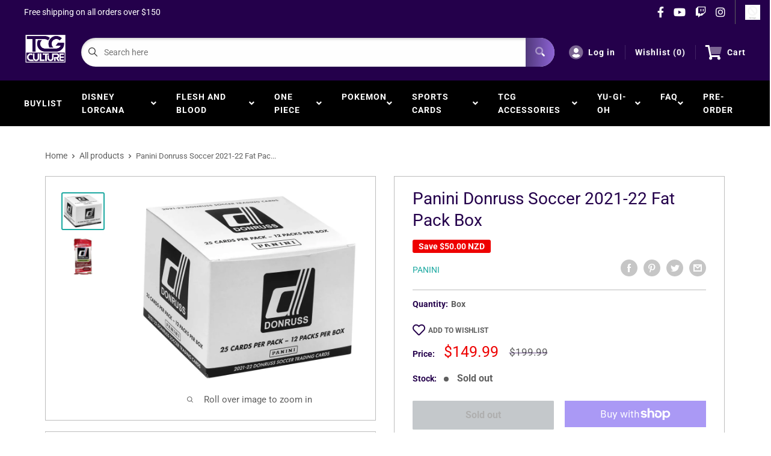

--- FILE ---
content_type: text/javascript
request_url: https://tcgculture.com/cdn/shop/t/16/assets/mburger.js?v=29171411513169099261714363912
body_size: 408
content:
const mBurger=document.createElement("template");mBurger.innerHTML=`
	<style>:host{--mb-button-size:60px;--mb-bar-width:0.6;--mb-bar-height:4px;--mb-bar-spacing:10px;--mb-animate-timeout:0s}:host{background:0 0;border:none;border-radius:0;color:inherit;display:inline-block;position:relative;box-sizing:border-box;height:var(--mb-button-size);padding:0 0 0 var(--mb-button-size);margin:0;line-height:var(--mb-button-size);vertical-align:middle;appearance:none;outline:0;cursor:pointer}:host b{display:block;position:absolute;left:calc(var(--mb-button-size) * ((1 - var(--mb-bar-width))/ 2));width:calc(var(--mb-button-size) * var(--mb-bar-width));height:var(--mb-bar-height);border-radius:calc(var(--mb-bar-height)/ 2);background:currentColor;color:inherit;opacity:1}:host b:nth-of-type(1){bottom:calc(50% + var(--mb-bar-spacing));transition:bottom .2s ease,transform .2s ease,width .2s ease}:host b:nth-of-type(2){top:calc(50% - (var(--mb-bar-height)/ 2));transition:opacity .2s ease}:host b:nth-of-type(3){top:calc(50% + var(--mb-bar-spacing));transition:top .2s ease,transform .2s ease,width .2s ease}:host([state=cross]) b:nth-of-type(1){bottom:calc(50% - (var(--mb-bar-height)/ 2));transform:rotate(45deg)}:host([state=cross]) b:nth-of-type(2){opacity:0}:host([state=cross]) b:nth-of-type(3){top:calc(50% - (var(--mb-bar-height)/ 2));transform:rotate(-45deg)}:host([fx=collapse]) b:nth-of-type(1){transition:bottom .2s ease,margin .2s ease,transform .2s ease;transition-delay:.2s,0s,0s}:host([fx=collapse]) b:nth-of-type(2){transition:top .2s ease,opacity 0s ease;transition-delay:.3s,.3s}:host([fx=collapse]) b:nth-of-type(3){transition:top .2s ease,transform .2s ease}:host([state=cross][fx=collapse]) b:nth-of-type(1){bottom:calc(50% - var(--mb-bar-spacing) - var(--mb-bar-height));margin-bottom:calc(var(--mb-bar-spacing) + (var(--mb-bar-height)/ 2));transform:rotate(45deg);transition-delay:calc(var(--mb-animate-timeout) + .1s),calc(var(--mb-animate-timeout) + .3s),calc(var(--mb-animate-timeout) + .3s)}:host([state=cross][fx=collapse]) b:nth-of-type(2){top:calc(50% + var(--mb-bar-spacing));opacity:0;transition-delay:calc(var(--mb-animate-timeout) + 0s),calc(var(--mb-animate-timeout) + .2s)}:host([state=cross][fx=collapse]) b:nth-of-type(3){top:calc(50% - (var(--mb-bar-height)/ 2));transform:rotate(-45deg);transition-delay:calc(var(--mb-animate-timeout) + .3s),calc(var(--mb-animate-timeout) + .3s)}:host([fx=spin]) b:nth-of-type(1){transition-delay:.2s,0s}:host([fx=spin]) b:nth-of-type(2){transition-duration:0s;transition-delay:.2s}:host([fx=spin]) b:nth-of-type(3){transition-delay:.2s,0s}:host([state=cross][fx=spin]) b:nth-of-type(1){transform:rotate(135deg);transition-delay:calc(var(--mb-animate-timeout) + 0s),calc(var(--mb-animate-timeout) + .2s)}:host([state=cross][fx=spin]) b:nth-of-type(2){transition-delay:calc(var(--mb-animate-timeout) + 0s)}:host([state=cross][fx=spin]) b:nth-of-type(3){transform:rotate(225deg);transition-delay:calc(var(--mb-animate-timeout) + 0s),calc(var(--mb-animate-timeout) + .2s)}:host([fx=squeeze]) b:nth-of-type(1){transition-delay:.1s,0s}:host([fx=squeeze]) b:nth-of-type(2){transition-delay:.1s}:host([fx=squeeze]) b:nth-of-type(3){transition-delay:.1s,0s}:host([state=cross][fx=squeeze]) b:nth-of-type(1){transition-delay:calc(var(--mb-animate-timeout) + 0s),calc(var(--mb-animate-timeout) + .1s)}:host([state=cross][fx=squeeze]) b:nth-of-type(2){transition-delay:calc(var(--mb-animate-timeout) + 0s)}:host([state=cross][fx=squeeze]) b:nth-of-type(3){transition-delay:calc(var(--mb-animate-timeout) + 0s),calc(var(--mb-animate-timeout) + .1s)}:host([fx=tornado]) b:nth-of-type(1){transition:bottom .2s ease,transform .2s ease;transition-delay:.2s}:host([fx=tornado]) b:nth-of-type(2){transition:opacity 0s ease,transform .2s ease;transition-delay:.1s,.1s}:host([fx=tornado]) b:nth-of-type(3){transition:top .2s ease,transform .2s ease;transition-delay:0s}:host([state=cross][fx=tornado]) b:nth-of-type(1){transform:rotate(-135deg);transition-delay:calc(var(--mb-animate-timeout) + 0s)}:host([state=cross][fx=tornado]) b:nth-of-type(2){opacity:0;transform:rotate(-135deg);transition-delay:calc(var(--mb-animate-timeout) + .4s),calc(var(--mb-animate-timeout) + .1s)}:host([state=cross][fx=tornado]) b:nth-of-type(3){transform:rotate(-225deg);transition-delay:calc(var(--mb-animate-timeout) + .2s)}</style>
	<b></b>
	<b></b>
	<b></b>
	<slot></slot>`,customElements.define("m-burger",class extends HTMLElement{constructor(){super(),this.menuNode=null,this.menuApi=null;var content=mBurger.content.cloneNode(!0);this.attachShadow({mode:"open"}).appendChild(content)}static get observedAttributes(){return["menu"]}attributeChangedCallback(name,oldValue,newValue){name=="menu"&&this.initMenu(newValue)}connectedCallback(){this.addEventListener("click",evnt=>{this.menuApi||this.initMenu(),this.menuApi&&this.menuApi.open&&this.menuApi.open()})}initMenu(id){this.menuNode=null,this.menuApi=null,id||(id=this.getAttribute("menu")),id&&(this.menuNode=document.getElementById(id)),this.menuNode&&(this.menuApi=this.menuNode.mmApi||this.menuNode.mmenu||null),this.menuApi&&(this.menuApi.bind("open:after",()=>{this.setAttribute("state","cross")}),this.menuApi.bind("close:after",()=>{this.removeAttribute("state")}))}});
//# sourceMappingURL=/cdn/shop/t/16/assets/mburger.js.map?v=29171411513169099261714363912
